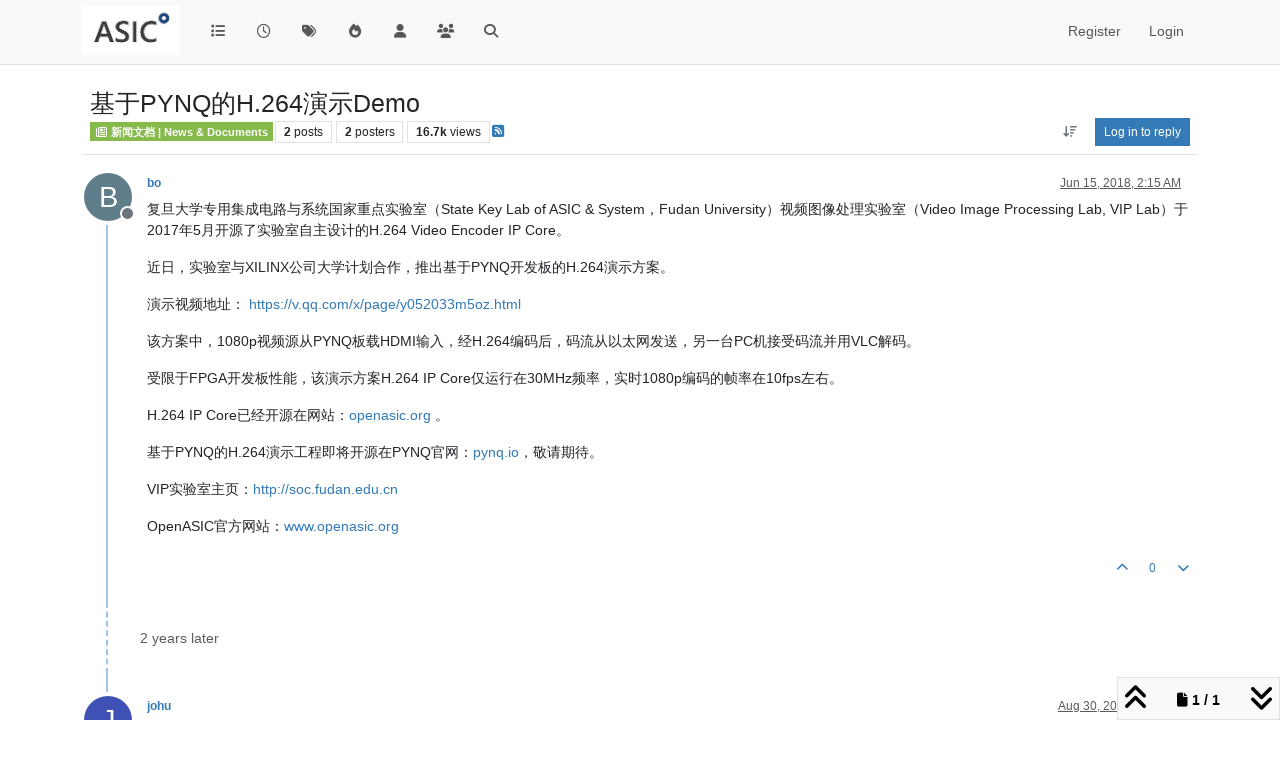

--- FILE ---
content_type: text/html; charset=utf-8
request_url: http://www.openasic.org/topic/61/%E5%9F%BA%E4%BA%8Epynq%E7%9A%84h-264%E6%BC%94%E7%A4%BAdemo/?
body_size: 12376
content:
<!DOCTYPE html>
<html lang="en-US" data-dir="ltr" style="direction: ltr;">
<head>
<title>基于PYNQ的H.264演示Demo | OpenASIC, 开源H.264 H.265硬件编码器, Opensource H.265 HEVC Video Encoder IP Core</title>
<meta name="viewport" content="width&#x3D;device-width, initial-scale&#x3D;1.0" />
	<meta name="content-type" content="text/html; charset=UTF-8" />
	<meta name="apple-mobile-web-app-capable" content="yes" />
	<meta name="mobile-web-app-capable" content="yes" />
	<meta property="og:site_name" content="OpenASIC" />
	<meta name="msapplication-badge" content="frequency=30; polling-uri=http://www.openasic.org/sitemap.xml" />
	<meta name="theme-color" content="#ffffff" />
	<meta name="msapplication-square150x150logo" content="/uploads/system/site-logo.jpg" />
	<meta name="title" content="基于PYNQ的H.264演示Demo" />
	<meta property="og:title" content="基于PYNQ的H.264演示Demo" />
	<meta property="og:type" content="article" />
	<meta property="article:published_time" content="2018-06-15T02:15:52.189Z" />
	<meta property="article:modified_time" content="2020-08-30T02:36:31.782Z" />
	<meta property="article:section" content="新闻文档 | News &amp;amp; Documents" />
	<meta name="description" content="复旦大学专用集成电路与系统国家重点实验室（State Key Lab of ASIC &amp; System，Fudan University）视频图像处理实验室（Video Image Processing Lab, VIP Lab）于2017年5月开源了实验室自主设计的H.264 Video Encoder IP ..." />
	<meta property="og:description" content="复旦大学专用集成电路与系统国家重点实验室（State Key Lab of ASIC &amp; System，Fudan University）视频图像处理实验室（Video Image Processing Lab, VIP Lab）于2017年5月开源了实验室自主设计的H.264 Video Encoder IP ..." />
	<meta property="og:image" content="http://www.openasic.org/uploads/system/site-logo.jpg" />
	<meta property="og:image:url" content="http://www.openasic.org/uploads/system/site-logo.jpg" />
	<meta property="og:image:width" content="undefined" />
	<meta property="og:image:height" content="undefined" />
	<meta property="og:url" content="http://www.openasic.org/topic/61/%E5%9F%BA%E4%BA%8Epynq%E7%9A%84h-264%E6%BC%94%E7%A4%BAdemo/" />
	
<link rel="stylesheet" type="text/css" href="/assets/client.css?v=410ca3e0698" />
<link rel="icon" type="image/x-icon" href="/assets/uploads/system/favicon.ico?v&#x3D;410ca3e0698" />
	<link rel="manifest" href="/manifest.webmanifest" crossorigin="use-credentials" />
	<link rel="search" type="application/opensearchdescription+xml" title="OpenASIC" href="/osd.xml" />
	<link rel="apple-touch-icon" href="/assets/images/touch/512.png" />
	<link rel="icon" sizes="36x36" href="/assets/images/touch/36.png" />
	<link rel="icon" sizes="48x48" href="/assets/images/touch/48.png" />
	<link rel="icon" sizes="72x72" href="/assets/images/touch/72.png" />
	<link rel="icon" sizes="96x96" href="/assets/images/touch/96.png" />
	<link rel="icon" sizes="144x144" href="/assets/images/touch/144.png" />
	<link rel="icon" sizes="192x192" href="/assets/images/touch/192.png" />
	<link rel="icon" sizes="512x512" href="/assets/images/touch/512.png" />
	<link rel="prefetch" href="/assets/src/modules/composer.js?v&#x3D;410ca3e0698" />
	<link rel="prefetch" href="/assets/src/modules/composer/uploads.js?v&#x3D;410ca3e0698" />
	<link rel="prefetch" href="/assets/src/modules/composer/drafts.js?v&#x3D;410ca3e0698" />
	<link rel="prefetch" href="/assets/src/modules/composer/tags.js?v&#x3D;410ca3e0698" />
	<link rel="prefetch" href="/assets/src/modules/composer/categoryList.js?v&#x3D;410ca3e0698" />
	<link rel="prefetch" href="/assets/src/modules/composer/resize.js?v&#x3D;410ca3e0698" />
	<link rel="prefetch" href="/assets/src/modules/composer/autocomplete.js?v&#x3D;410ca3e0698" />
	<link rel="prefetch" href="/assets/templates/composer.tpl?v&#x3D;410ca3e0698" />
	<link rel="prefetch" href="/assets/language/en-US/topic.json?v&#x3D;410ca3e0698" />
	<link rel="prefetch" href="/assets/language/en-US/modules.json?v&#x3D;410ca3e0698" />
	<link rel="prefetch" href="/assets/language/en-US/tags.json?v&#x3D;410ca3e0698" />
	<link rel="prefetch stylesheet" href="/assets/plugins/nodebb-plugin-markdown/styles/default.css" />
	<link rel="prefetch" href="/assets/language/en-US/markdown.json?v&#x3D;410ca3e0698" />
	<link rel="stylesheet" href="http://www.openasic.org/assets/plugins/nodebb-plugin-emoji/emoji/styles.css?v&#x3D;410ca3e0698" />
	<link rel="canonical" href="http://www.openasic.org/topic/61/基于pynq的h-264演示demo" />
	<link rel="alternate" type="application/rss+xml" href="/topic/61.rss" />
	<link rel="up" href="http://www.openasic.org/category/3/blogs" />
	<link rel="author" href="http://www.openasic.org/user/bo" />
	
<script>
var config = JSON.parse('{"relative_path":"","upload_url":"/assets/uploads","asset_base_url":"/assets","assetBaseUrl":"/assets","siteTitle":"OpenASIC","browserTitle":"OpenASIC, \u5F00\u6E90H.264 H.265\u786C\u4EF6\u7F16\u7801\u5668, Opensource H.265 HEVC Video Encoder IP Core","description":"","keywords":"","brand:logo":"&#x2F;uploads&#x2F;system&#x2F;site-logo.jpg","titleLayout":"&#123;pageTitle&#125; | &#123;browserTitle&#125;","showSiteTitle":false,"maintenanceMode":false,"postQueue":0,"minimumTitleLength":3,"maximumTitleLength":255,"minimumPostLength":8,"maximumPostLength":32767,"minimumTagsPerTopic":0,"maximumTagsPerTopic":5,"minimumTagLength":2,"maximumTagLength":15,"undoTimeout":0,"useOutgoingLinksPage":false,"allowGuestHandles":false,"allowTopicsThumbnail":false,"usePagination":true,"disableChat":false,"disableChatMessageEditing":false,"maximumChatMessageLength":1000,"socketioTransports":["polling","websocket"],"socketioOrigins":"http://www.openasic.org:*","websocketAddress":"","maxReconnectionAttempts":5,"reconnectionDelay":1500,"topicsPerPage":20,"postsPerPage":20,"maximumFileSize":50000,"theme:id":"nodebb-theme-persona","theme:src":"","defaultLang":"en-US","userLang":"en-US","loggedIn":false,"uid":-1,"cache-buster":"v=410ca3e0698","topicPostSort":"oldest_to_newest","categoryTopicSort":"recently_replied","csrf_token":false,"searchEnabled":true,"searchDefaultInQuick":"titles","bootswatchSkin":"","composer:showHelpTab":true,"enablePostHistory":true,"timeagoCutoff":30,"timeagoCodes":["af","am","ar","az-short","az","be","bg","bs","ca","cs","cy","da","de-short","de","dv","el","en-short","en","es-short","es","et","eu","fa-short","fa","fi","fr-short","fr","gl","he","hr","hu","hy","id","is","it-short","it","ja","jv","ko","ky","lt","lv","mk","nl","no","pl","pt-br-short","pt-br","pt-short","pt","ro","rs","ru","rw","si","sk","sl","sq","sr","sv","th","tr-short","tr","uk","ur","uz","vi","zh-CN","zh-TW"],"cookies":{"enabled":false,"message":"[[global:cookies.message]]","dismiss":"[[global:cookies.accept]]","link":"[[global:cookies.learn-more]]","link_url":"https:&#x2F;&#x2F;www.cookiesandyou.com"},"thumbs":{"size":512},"emailPrompt":1,"useragent":{"isSafari":false},"fontawesome":{"pro":false,"styles":["solid","brands","regular"],"version":"6.7.2"},"activitypub":{"probe":0},"acpLang":"undefined","topicSearchEnabled":false,"disableCustomUserSkins":false,"defaultBootswatchSkin":"","hideSubCategories":false,"hideCategoryLastPost":false,"enableQuickReply":false,"composer-default":{},"markdown":{"highlight":1,"hljsLanguages":["common"],"theme":"default.css","defaultHighlightLanguage":"","externalMark":false},"emojiCustomFirst":false}');
var app = {
user: JSON.parse('{"uid":-1,"username":"Guest","displayname":"Guest","userslug":"","fullname":"Guest","email":"","icon:text":"?","icon:bgColor":"#aaa","groupTitle":"","groupTitleArray":[],"status":"offline","reputation":0,"email:confirmed":false,"unreadData":{"":{},"new":{},"watched":{},"unreplied":{}},"isAdmin":false,"isGlobalMod":false,"isMod":false,"privileges":{"chat":false,"chat:privileged":false,"upload:post:image":false,"upload:post:file":false,"signature":false,"invite":false,"group:create":false,"search:content":false,"search:users":false,"search:tags":true,"view:users":true,"view:tags":true,"view:groups":true,"local:login":false,"ban":false,"mute":false,"view:users:info":false},"blocks":[],"timeagoCode":"en","offline":true,"lastRoomId":null,"isEmailConfirmSent":false}')
};
document.documentElement.style.setProperty('--panel-offset', `${localStorage.getItem('panelOffset') || 0}px`);
</script>


</head>
<body class="page-topic page-topic-61 page-topic-基于pynq的h-264演示demo template-topic page-topic-category-3 page-topic-category-新闻文档-news-amp-documents parent-category-3 page-status-200 theme-persona user-guest skin-noskin">
<nav id="menu" class="slideout-menu hidden">
<section class="menu-section" data-section="navigation">
<ul class="menu-section-list text-bg-dark list-unstyled"></ul>
</section>
</nav>
<nav id="chats-menu" class="slideout-menu hidden">

</nav>
<main id="panel" class="slideout-panel">
<nav class="navbar sticky-top navbar-expand-lg bg-light header border-bottom py-0" id="header-menu" component="navbar">
<div class="container-lg justify-content-start flex-nowrap">
<div class="d-flex align-items-center me-auto" style="min-width: 0px;">
<button type="button" class="navbar-toggler border-0" id="mobile-menu">
<i class="fa fa-lg fa-fw fa-bars unread-count" ></i>
<span component="unread/icon" class="notification-icon fa fa-fw fa-book unread-count" data-content="0" data-unread-url="/unread"></span>
</button>
<div class="d-inline-flex align-items-center" style="min-width: 0px;">

<a class="navbar-brand" href="/">
<img alt="OpenASIC" class=" forum-logo d-inline-block align-text-bottom" src="/uploads/system/site-logo.jpg?v=410ca3e0698" />
</a>


</div>
</div>


<div component="navbar/title" class="visible-xs hidden">
<span></span>
</div>
<div id="nav-dropdown" class="collapse navbar-collapse d-none d-lg-block">
<ul id="main-nav" class="navbar-nav me-auto mb-2 mb-lg-0">


<li class="nav-item " title="&#x5C;[&#x5C;[global:header.categories&#x5C;]&#x5C;]">
<a class="nav-link navigation-link "
 href="&#x2F;categories" >

<i class="fa fa-fw fa-list" data-content=""></i>


<span class="visible-xs-inline">&#x5C;[&#x5C;[global:header.categories&#x5C;]&#x5C;]</span>


</a>

</li>



<li class="nav-item " title="&#x5C;[&#x5C;[global:header.recent&#x5C;]&#x5C;]">
<a class="nav-link navigation-link "
 href="&#x2F;recent" >

<i class="fa fa-fw fa-clock-o" data-content=""></i>


<span class="visible-xs-inline">&#x5C;[&#x5C;[global:header.recent&#x5C;]&#x5C;]</span>


</a>

</li>



<li class="nav-item " title="&#x5C;[&#x5C;[global:header.tags&#x5C;]&#x5C;]">
<a class="nav-link navigation-link "
 href="&#x2F;tags" >

<i class="fa fa-fw fa-tags" data-content=""></i>


<span class="visible-xs-inline">&#x5C;[&#x5C;[global:header.tags&#x5C;]&#x5C;]</span>


</a>

</li>



<li class="nav-item " title="&#x5C;[&#x5C;[global:header.popular&#x5C;]&#x5C;]">
<a class="nav-link navigation-link "
 href="&#x2F;popular" >

<i class="fa fa-fw fa-fire" data-content=""></i>


<span class="visible-xs-inline">&#x5C;[&#x5C;[global:header.popular&#x5C;]&#x5C;]</span>


</a>

</li>



<li class="nav-item " title="&#x5C;[&#x5C;[global:header.users&#x5C;]&#x5C;]">
<a class="nav-link navigation-link "
 href="&#x2F;users" >

<i class="fa fa-fw fa-user" data-content=""></i>


<span class="visible-xs-inline">&#x5C;[&#x5C;[global:header.users&#x5C;]&#x5C;]</span>


</a>

</li>



<li class="nav-item " title="&#x5C;[&#x5C;[global:header.groups&#x5C;]&#x5C;]">
<a class="nav-link navigation-link "
 href="&#x2F;groups" >

<i class="fa fa-fw fa-group" data-content=""></i>


<span class="visible-xs-inline">&#x5C;[&#x5C;[global:header.groups&#x5C;]&#x5C;]</span>


</a>

</li>



<li class="nav-item " title="&#x5C;[&#x5C;[global:header.search&#x5C;]&#x5C;]">
<a class="nav-link navigation-link "
 href="&#x2F;search" >

<i class="fa fa-fw fa-search" data-content=""></i>


<span class="visible-xs-inline">&#x5C;[&#x5C;[global:header.search&#x5C;]&#x5C;]</span>


</a>

</li>


</ul>
<ul class="navbar-nav mb-2 mb-lg-0 hidden-xs">
<li class="nav-item">
<a href="#" id="reconnect" class="nav-link hide" title="Looks like your connection to OpenASIC was lost, please wait while we try to reconnect.">
<i class="fa fa-check"></i>
</a>
</li>
</ul>



<ul id="logged-out-menu" class="navbar-nav me-0 mb-2 mb-lg-0 align-items-center">

<li class="nav-item">
<a class="nav-link" href="/register">
<i class="fa fa-pencil fa-fw d-inline-block d-sm-none"></i>
<span>Register</span>
</a>
</li>

<li class="nav-item">
<a class="nav-link" href="/login">
<i class="fa fa-sign-in fa-fw d-inline-block d-sm-none"></i>
<span>Login</span>
</a>
</li>
</ul>


</div>
</div>
</nav>
<script>
const rect = document.getElementById('header-menu').getBoundingClientRect();
const offset = Math.max(0, rect.bottom);
document.documentElement.style.setProperty('--panel-offset', offset + `px`);
</script>
<div class="container-lg pt-3" id="content">
<noscript>
<div class="alert alert-danger">
<p>
Your browser does not seem to support JavaScript. As a result, your viewing experience will be diminished, and you have been placed in <strong>read-only mode</strong>.
</p>
<p>
Please download a browser that supports JavaScript, or enable it if it's disabled (i.e. NoScript).
</p>
</div>
</noscript>
<div data-widget-area="header">

</div>
<div class="row mb-5">
<div class="topic col-lg-12" itemid="/topic/61/%E5%9F%BA%E4%BA%8Epynq%E7%9A%84h-264%E6%BC%94%E7%A4%BAdemo/" itemscope itemtype="https://schema.org/DiscussionForumPosting">
<meta itemprop="headline" content="基于PYNQ的H.264演示Demo">
<meta itemprop="text" content="基于PYNQ的H.264演示Demo">
<meta itemprop="url" content="/topic/61/%E5%9F%BA%E4%BA%8Epynq%E7%9A%84h-264%E6%BC%94%E7%A4%BAdemo/">
<meta itemprop="datePublished" content="2018-06-15T02:15:52.189Z">
<meta itemprop="dateModified" content="2020-08-30T02:36:31.782Z">
<div itemprop="author" itemscope itemtype="https://schema.org/Person">
<meta itemprop="name" content="bo">
<meta itemprop="url" content="/user/bo">
</div>
<div class="topic-header sticky-top mb-3 bg-body">
<div class="d-flex flex-wrap gap-3 border-bottom p-2">
<div class="d-flex flex-column gap-2 flex-grow-1">
<h1 component="post/header" class="mb-0" itemprop="name">
<div class="topic-title d-flex">
<span class="fs-3" component="topic/title">基于PYNQ的H.264演示Demo</span>
</div>
</h1>
<div class="topic-info d-flex gap-2 align-items-center flex-wrap">
<span component="topic/labels" class="d-flex gap-2 hidden">
<span component="topic/scheduled" class="badge badge border border-gray-300 text-body hidden">
<i class="fa fa-clock-o"></i> Scheduled
</span>
<span component="topic/pinned" class="badge badge border border-gray-300 text-body hidden">
<i class="fa fa-thumb-tack"></i> Pinned
</span>
<span component="topic/locked" class="badge badge border border-gray-300 text-body hidden">
<i class="fa fa-lock"></i> Locked
</span>
<a component="topic/moved" href="/category/" class="badge badge border border-gray-300 text-body text-decoration-none hidden">
<i class="fa fa-arrow-circle-right"></i> Moved
</a>

</span>
<a href="/category/3/blogs" class="badge px-1 text-truncate text-decoration-none border" style="color: #ffffff;background-color: #86ba4b;border-color: #86ba4b!important; max-width: 70vw;">
			<i class="fa fa-fw fa-newspaper-o"></i>
			新闻文档 | News &amp; Documents
		</a>
<div data-tid="61" component="topic/tags" class="lh-1 tags tag-list d-flex flex-wrap hidden-xs hidden-empty gap-2"></div>
<div class="d-flex gap-2"><span class="badge text-body border border-gray-300 stats text-xs">
<i class="fa-regular fa-fw fa-message visible-xs-inline" title="Posts"></i>
<span component="topic/post-count" title="2" class="fw-bold">2</span>
<span class="hidden-xs text-lowercase fw-normal">Posts</span>
</span>
<span class="badge text-body border border-gray-300 stats text-xs">
<i class="fa fa-fw fa-user visible-xs-inline" title="Posters"></i>
<span title="2" class="fw-bold">2</span>
<span class="hidden-xs text-lowercase fw-normal">Posters</span>
</span>
<span class="badge text-body border border-gray-300 stats text-xs">
<i class="fa fa-fw fa-eye visible-xs-inline" title="Views"></i>
<span class="fw-bold" title="16702">16.7k</span>
<span class="hidden-xs text-lowercase fw-normal">Views</span>
</span>
</div>

<a class="hidden-xs" target="_blank" href="/topic/61.rss"><i class="fa fa-rss-square"></i></a>


<div class="ms-auto">
<div class="topic-main-buttons float-end d-inline-block">
<span class="loading-indicator btn float-start hidden" done="0">
<span class="hidden-xs">Loading More Posts</span> <i class="fa fa-refresh fa-spin"></i>
</span>


<div title="Sort by" class="btn-group bottom-sheet hidden-xs" component="thread/sort">
<button class="btn btn-sm btn-ghost dropdown-toggle" data-bs-toggle="dropdown" aria-haspopup="true" aria-expanded="false" aria-label="Post sort option, Oldest to Newest">
<i class="fa fa-fw fa-arrow-down-wide-short text-secondary"></i></button>
<ul class="dropdown-menu dropdown-menu-end p-1 text-sm" role="menu">
<li>
<a class="dropdown-item rounded-1 d-flex align-items-center gap-2" href="#" class="oldest_to_newest" data-sort="oldest_to_newest" role="menuitem">
<span class="flex-grow-1">Oldest to Newest</span>
<i class="flex-shrink-0 fa fa-fw text-secondary"></i>
</a>
</li>
<li>
<a class="dropdown-item rounded-1 d-flex align-items-center gap-2" href="#" class="newest_to_oldest" data-sort="newest_to_oldest" role="menuitem">
<span class="flex-grow-1">Newest to Oldest</span>
<i class="flex-shrink-0 fa fa-fw text-secondary"></i>
</a>
</li>
<li>
<a class="dropdown-item rounded-1 d-flex align-items-center gap-2" href="#" class="most_votes" data-sort="most_votes" role="menuitem">
<span class="flex-grow-1">Most Votes</span>
<i class="flex-shrink-0 fa fa-fw text-secondary"></i>
</a>
</li>
</ul>
</div>
<div class="d-inline-block">

</div>
<div component="topic/reply/container" class="btn-group bottom-sheet hidden">
<a href="/compose?tid=61" class="btn btn-sm btn-primary" component="topic/reply" data-ajaxify="false" role="button"><i class="fa fa-reply visible-xs-inline"></i><span class="visible-sm-inline visible-md-inline visible-lg-inline"> Reply</span></a>
<button type="button" class="btn btn-sm btn-primary dropdown-toggle" data-bs-toggle="dropdown" aria-haspopup="true" aria-expanded="false">
<span class="caret"></span>
</button>
<ul class="dropdown-menu dropdown-menu-end" role="menu">
<li><a class="dropdown-item" href="#" component="topic/reply-as-topic" role="menuitem">Reply as topic</a></li>
</ul>
</div>


<a component="topic/reply/guest" href="/login" class="btn btn-sm btn-primary">Log in to reply</a>


</div>
</div>
</div>
</div>
<div class="d-flex flex-wrap gap-2 align-items-center hidden-empty " component="topic/thumb/list">
</div>
</div>
</div>



<div component="topic/deleted/message" class="alert alert-warning d-flex justify-content-between flex-wrap hidden">
<span>This topic has been deleted. Only users with topic management privileges can see it.</span>
<span>

</span>
</div>

<ul component="topic" class="posts timeline" data-tid="61" data-cid="3">

<li component="post" class="  topic-owner-post" data-index="0" data-pid="284" data-uid="2" data-timestamp="1529028952189" data-username="bo" data-userslug="bo" itemprop="comment" itemtype="http://schema.org/Comment" itemscope>
<a component="post/anchor" data-index="0" id="1"></a>
<meta itemprop="datePublished" content="2018-06-15T02:15:52.189Z">
<meta itemprop="dateModified" content="">

<div class="clearfix post-header">
<div class="icon float-start">
<a href="/user/bo">
<span title="bo" data-uid="2" class="avatar  avatar-rounded" component="user/picture" style="--avatar-size: 48px; background-color: #607d8b">B</span>

<span component="user/status" class="position-absolute top-100 start-100 border border-white border-2 rounded-circle status offline"><span class="visually-hidden">Offline</span></span>

</a>
</div>
<small class="d-flex">
<div class="d-flex align-items-center gap-1 flex-wrap w-100">
<strong class="text-nowrap" itemprop="author" itemscope itemtype="https://schema.org/Person">
<meta itemprop="name" content="bo">
<meta itemprop="url" content="/user/bo">
<a href="/user/bo" data-username="bo" data-uid="2">bo</a>
</strong>


<span class="visible-xs-inline-block visible-sm-inline-block visible-md-inline-block visible-lg-inline-block">

<span>

</span>
</span>
<div class="d-flex align-items-center gap-1 flex-grow-1 justify-content-end">
<span>
<i component="post/edit-indicator" class="fa fa-pencil-square edit-icon hidden"></i>
<span data-editor="" component="post/editor" class="hidden">last edited by  <span class="timeago" title="Invalid Date"></span></span>
<span class="visible-xs-inline-block visible-sm-inline-block visible-md-inline-block visible-lg-inline-block">
<a class="permalink text-muted" href="/post/284"><span class="timeago" title="2018-06-15T02:15:52.189Z"></span></a>
</span>
</span>
<span class="bookmarked"><i class="fa fa-bookmark-o"></i></span>
</div>
</div>
</small>
</div>
<br />
<div class="content" component="post/content" itemprop="text">
<p dir="auto">复旦大学专用集成电路与系统国家重点实验室（State Key Lab of ASIC &amp; System，Fudan University）视频图像处理实验室（Video Image Processing Lab, VIP Lab）于2017年5月开源了实验室自主设计的H.264 Video Encoder IP Core。</p>
<p dir="auto">近日，实验室与XILINX公司大学计划合作，推出基于PYNQ开发板的H.264演示方案。</p>
<p dir="auto">演示视频地址： <a href="https://v.qq.com/x/page/y052033m5oz.html" rel="nofollow ugc">https://v.qq.com/x/page/y052033m5oz.html</a></p>
<p dir="auto">该方案中，1080p视频源从PYNQ板载HDMI输入，经H.264编码后，码流从以太网发送，另一台PC机接受码流并用VLC解码。</p>
<p dir="auto">受限于FPGA开发板性能，该演示方案H.264 IP Core仅运行在30MHz频率，实时1080p编码的帧率在10fps左右。</p>
<p dir="auto">H.264 IP Core已经开源在网站：<a href="http://openasic.org" rel="nofollow ugc">openasic.org</a> 。</p>
<p dir="auto">基于PYNQ的H.264演示工程即将开源在PYNQ官网：<a href="http://pynq.io" rel="nofollow ugc">pynq.io</a>，敬请期待。</p>
<p dir="auto">VIP实验室主页：<a href="http://soc.fudan.edu.cn" rel="nofollow ugc">http://soc.fudan.edu.cn</a></p>
<p dir="auto">OpenASIC官方网站：<a href="http://www.openasic.org">www.openasic.org</a></p>

</div>
<div class="post-footer">

<div class="clearfix">

<a component="post/reply-count" data-target-component="post/replies/container" href="#" class="threaded-replies user-select-none float-start text-muted hidden">
<span component="post/reply-count/avatars" class="avatars d-inline-flex gap-1 align-items-top hidden-xs ">


</span>
<span class="replies-count small" component="post/reply-count/text" data-replies="0">1 Reply</span>
<span class="replies-last hidden-xs small">Last reply <span class="timeago" title=""></span></span>
<i class="fa fa-fw fa-chevron-down" component="post/replies/open"></i>
</a>

<small class="d-flex justify-content-end align-items-center gap-1" component="post/actions">
<!-- This partial intentionally left blank; overwritten by nodebb-plugin-reactions -->
<span class="post-tools">
<a component="post/reply" href="#" class="btn btn-sm btn-link user-select-none hidden">Reply</a>
<a component="post/quote" href="#" class="btn btn-sm btn-link user-select-none hidden">Quote</a>
</span>


<span class="votes">
<a component="post/upvote" href="#" class="btn btn-sm btn-link ">
<i class="fa fa-chevron-up"></i>
</a>
<span class="btn btn-sm btn-link" component="post/vote-count" data-votes="0">0</span>

<a component="post/downvote" href="#" class="btn btn-sm btn-link ">
<i class="fa fa-chevron-down"></i>
</a>

</span>

<span component="post/tools" class="dropdown bottom-sheet d-inline-block hidden">
<a class="btn btn-link btn-sm dropdown-toggle" href="#" data-bs-toggle="dropdown" aria-haspopup="true" aria-expanded="false"><i class="fa fa-fw fa-ellipsis-v"></i></a>
<ul class="dropdown-menu dropdown-menu-end p-1 text-sm" role="menu"></ul>
</span>
</small>
</div>
<div component="post/replies/container"></div>
</div>

</li>




<li component="post" class="  " data-index="1" data-pid="403" data-uid="1624" data-timestamp="1598754991782" data-username="johu" data-userslug="johu" itemprop="comment" itemtype="http://schema.org/Comment" itemscope>
<a component="post/anchor" data-index="1" id="2"></a>
<meta itemprop="datePublished" content="2020-08-30T02:36:31.782Z">
<meta itemprop="dateModified" content="">

<div class="clearfix post-header">
<div class="icon float-start">
<a href="/user/johu">
<span title="johu" data-uid="1624" class="avatar  avatar-rounded" component="user/picture" style="--avatar-size: 48px; background-color: #3f51b5">J</span>

<span component="user/status" class="position-absolute top-100 start-100 border border-white border-2 rounded-circle status offline"><span class="visually-hidden">Offline</span></span>

</a>
</div>
<small class="d-flex">
<div class="d-flex align-items-center gap-1 flex-wrap w-100">
<strong class="text-nowrap" itemprop="author" itemscope itemtype="https://schema.org/Person">
<meta itemprop="name" content="johu">
<meta itemprop="url" content="/user/johu">
<a href="/user/johu" data-username="johu" data-uid="1624">johu</a>
</strong>


<span class="visible-xs-inline-block visible-sm-inline-block visible-md-inline-block visible-lg-inline-block">

<span>

</span>
</span>
<div class="d-flex align-items-center gap-1 flex-grow-1 justify-content-end">
<span>
<i component="post/edit-indicator" class="fa fa-pencil-square edit-icon hidden"></i>
<span data-editor="" component="post/editor" class="hidden">last edited by  <span class="timeago" title="Invalid Date"></span></span>
<span class="visible-xs-inline-block visible-sm-inline-block visible-md-inline-block visible-lg-inline-block">
<a class="permalink text-muted" href="/post/403"><span class="timeago" title="2020-08-30T02:36:31.782Z"></span></a>
</span>
</span>
<span class="bookmarked"><i class="fa fa-bookmark-o"></i></span>
</div>
</div>
</small>
</div>
<br />
<div class="content" component="post/content" itemprop="text">
<p dir="auto">请问，demo的内核没有正常启动，是uboot没有设置正确么？</p>
<p dir="auto"><img src="/assets/uploads/files/1598754959434-uboot%E8%AE%BE%E7%BD%AE%E4%B8%8D%E6%AD%A3%E7%A1%AE-resized.jpg" alt="0_1598754958015_uboot设置不正确.jpg" class=" img-fluid img-markdown" /></p>

</div>
<div class="post-footer">

<div class="clearfix">

<a component="post/reply-count" data-target-component="post/replies/container" href="#" class="threaded-replies user-select-none float-start text-muted hidden">
<span component="post/reply-count/avatars" class="avatars d-inline-flex gap-1 align-items-top hidden-xs ">


</span>
<span class="replies-count small" component="post/reply-count/text" data-replies="0">1 Reply</span>
<span class="replies-last hidden-xs small">Last reply <span class="timeago" title=""></span></span>
<i class="fa fa-fw fa-chevron-down" component="post/replies/open"></i>
</a>

<small class="d-flex justify-content-end align-items-center gap-1" component="post/actions">
<!-- This partial intentionally left blank; overwritten by nodebb-plugin-reactions -->
<span class="post-tools">
<a component="post/reply" href="#" class="btn btn-sm btn-link user-select-none hidden">Reply</a>
<a component="post/quote" href="#" class="btn btn-sm btn-link user-select-none hidden">Quote</a>
</span>


<span class="votes">
<a component="post/upvote" href="#" class="btn btn-sm btn-link ">
<i class="fa fa-chevron-up"></i>
</a>
<span class="btn btn-sm btn-link" component="post/vote-count" data-votes="1">1</span>

<a component="post/downvote" href="#" class="btn btn-sm btn-link ">
<i class="fa fa-chevron-down"></i>
</a>

</span>

<span component="post/tools" class="dropdown bottom-sheet d-inline-block hidden">
<a class="btn btn-link btn-sm dropdown-toggle" href="#" data-bs-toggle="dropdown" aria-haspopup="true" aria-expanded="false"><i class="fa fa-fw fa-ellipsis-v"></i></a>
<ul class="dropdown-menu dropdown-menu-end p-1 text-sm" role="menu"></ul>
</span>
</small>
</div>
<div component="post/replies/container"></div>
</div>

</li>




</ul>



<nav component="pagination" class="pagination-container hidden" aria-label="Pagination">
<ul class="pagination hidden-xs justify-content-center">
<li class="page-item previous float-start disabled">
<a class="page-link" href="?" data-page="1" aria-label="Previous Page"><i class="fa fa-chevron-left"></i> </a>
</li>

<li class="page-item next float-end disabled">
<a class="page-link" href="?" data-page="1" aria-label="Next Page"><i class="fa fa-chevron-right"></i></a>
</li>
</ul>
<ul class="pagination hidden-sm hidden-md hidden-lg justify-content-center">
<li class="page-item first disabled">
<a class="page-link" href="?" data-page="1" aria-label="First Page"><i class="fa fa-fast-backward"></i> </a>
</li>
<li class="page-item previous disabled">
<a class="page-link" href="?" data-page="1" aria-label="Previous Page"><i class="fa fa-chevron-left"></i> </a>
</li>
<li component="pagination/select-page" class="page-item page select-page">
<a class="page-link" href="#" aria-label="Go to page">1 / 1</a>
</li>
<li class="page-item next disabled">
<a class="page-link" href="?" data-page="1" aria-label="Next Page"><i class="fa fa-chevron-right"></i></a>
</li>
<li class="page-item last disabled">
<a class="page-link" href="?" data-page="1" aria-label="Last Page"><i class="fa fa-fast-forward"></i> </a>
</li>
</ul>
</nav>

<div class="pagination-block border border-1 text-bg-light text-center">
<div class="progress-bar bg-info"></div>
<div class="wrapper dropup">
<i class="fa fa-2x fa-angle-double-up pointer fa-fw pagetop"></i>
<a href="#" class="text-reset dropdown-toggle d-inline-block text-decoration-none" data-bs-toggle="dropdown" data-bs-reference="parent" aria-haspopup="true" aria-expanded="false">
<span class="pagination-text"></span>
</a>
<i class="fa fa-2x fa-angle-double-down pointer fa-fw pagebottom"></i>
<ul class="dropdown-menu dropdown-menu-end" role="menu">
<li>
<div class="row">
<div class="col-8 post-content"></div>
<div class="col-4 text-end">
<div class="scroller-content">
<span class="pointer pagetop">First post <i class="fa fa-angle-double-up"></i></span>
<div class="scroller-container">
<div class="scroller-thumb">
<span class="thumb-text"></span>
<div class="scroller-thumb-icon"></div>
</div>
</div>
<span class="pointer pagebottom">Last post <i class="fa fa-angle-double-down"></i></span>
</div>
</div>
</div>
<div class="row">
<div class="col-6">
<button id="myNextPostBtn" class="btn btn-outline-secondary form-control" disabled>Go to my next post</button>
</div>
<div class="col-6">
<input type="number" class="form-control" id="indexInput" placeholder="Go to post index">
</div>
</div>
</li>
</ul>
</div>
</div>
</div>
<div data-widget-area="sidebar" class="col-lg-3 col-sm-12 hidden">

</div>
</div>
<div data-widget-area="footer">

<footer id="footer" class="container footer">
	<div class="copyright">
		Copyright © 2016 <a target="_blank" href="//xk.openasic.org">OpenASIC.XinKai</a> <br> <a target="_blank" href="http://viplab.fudan.edu.cn">VIP Lab @Fudan University</a> |  <a target="_blank" href="http://www.xksilicon.com">XK Silicon</a> 
   </div>
</footer>

</div>
<script id="ajaxify-data" type="application/json">{"tid":61,"uid":2,"cid":3,"mainPid":284,"title":"基于PYNQ的H.264演示Demo","slug":"61/基于pynq的h-264演示demo","timestamp":1529028952189,"lastposttime":1598754991782,"postcount":2,"viewcount":16702,"upvotes":0,"downvotes":0,"teaserPid":"403","postercount":2,"followercount":0,"deleted":0,"locked":0,"pinned":0,"pinExpiry":0,"deleterUid":0,"titleRaw":"基于PYNQ的H.264演示Demo","timestampISO":"2018-06-15T02:15:52.189Z","scheduled":false,"lastposttimeISO":"2020-08-30T02:36:31.782Z","pinExpiryISO":"","votes":0,"tags":[],"thumbs":[],"posts":[{"pid":284,"uid":2,"tid":61,"content":"<p dir=\"auto\">复旦大学专用集成电路与系统国家重点实验室（State Key Lab of ASIC &amp; System，Fudan University）视频图像处理实验室（Video Image Processing Lab, VIP Lab）于2017年5月开源了实验室自主设计的H.264 Video Encoder IP Core。<\/p>\n<p dir=\"auto\">近日，实验室与XILINX公司大学计划合作，推出基于PYNQ开发板的H.264演示方案。<\/p>\n<p dir=\"auto\">演示视频地址： <a href=\"https://v.qq.com/x/page/y052033m5oz.html\" rel=\"nofollow ugc\">https://v.qq.com/x/page/y052033m5oz.html<\/a><\/p>\n<p dir=\"auto\">该方案中，1080p视频源从PYNQ板载HDMI输入，经H.264编码后，码流从以太网发送，另一台PC机接受码流并用VLC解码。<\/p>\n<p dir=\"auto\">受限于FPGA开发板性能，该演示方案H.264 IP Core仅运行在30MHz频率，实时1080p编码的帧率在10fps左右。<\/p>\n<p dir=\"auto\">H.264 IP Core已经开源在网站：<a href=\"http://openasic.org\" rel=\"nofollow ugc\">openasic.org<\/a> 。<\/p>\n<p dir=\"auto\">基于PYNQ的H.264演示工程即将开源在PYNQ官网：<a href=\"http://pynq.io\" rel=\"nofollow ugc\">pynq.io<\/a>，敬请期待。<\/p>\n<p dir=\"auto\">VIP实验室主页：<a href=\"http://soc.fudan.edu.cn\" rel=\"nofollow ugc\">http://soc.fudan.edu.cn<\/a><\/p>\n<p dir=\"auto\">OpenASIC官方网站：<a href=\"http://www.openasic.org\">www.openasic.org<\/a><\/p>\n","timestamp":1529028952189,"deleted":0,"upvotes":0,"downvotes":0,"deleterUid":0,"edited":0,"replies":{"hasMore":false,"hasSingleImmediateReply":false,"users":[],"text":"[[topic:one-reply-to-this-post]]","count":0},"bookmarks":0,"announces":0,"votes":0,"timestampISO":"2018-06-15T02:15:52.189Z","editedISO":"","attachments":[],"uploads":[],"index":0,"user":{"uid":2,"username":"bo","userslug":"bo","reputation":25,"postcount":167,"topiccount":43,"picture":null,"signature":"","banned":false,"banned:expire":0,"status":"offline","lastonline":1765418031344,"groupTitle":"administrators","mutedUntil":0,"displayname":"bo","groupTitleArray":["administrators"],"icon:bgColor":"#607d8b","icon:text":"B","lastonlineISO":"2025-12-11T01:53:51.344Z","muted":false,"banned_until":0,"banned_until_readable":"Not Banned","isLocal":true,"selectedGroups":[],"custom_profile_info":[]},"editor":null,"bookmarked":false,"upvoted":false,"downvoted":false,"selfPost":false,"events":[],"topicOwnerPost":true,"display_edit_tools":false,"display_delete_tools":false,"display_moderator_tools":false,"display_move_tools":false,"display_post_menu":0},{"pid":403,"uid":1624,"tid":61,"content":"<p dir=\"auto\">请问，demo的内核没有正常启动，是uboot没有设置正确么？<\/p>\n<p dir=\"auto\"><img src=\"/assets/uploads/files/1598754959434-uboot%E8%AE%BE%E7%BD%AE%E4%B8%8D%E6%AD%A3%E7%A1%AE-resized.jpg\" alt=\"0_1598754958015_uboot设置不正确.jpg\" class=\" img-fluid img-markdown\" /><\/p>\n","timestamp":1598754991782,"upvotes":1,"downvotes":0,"uploads":["/files/1598754959434-uboot设置不正确.jpg"],"deleted":0,"deleterUid":0,"edited":0,"replies":{"hasMore":false,"hasSingleImmediateReply":false,"users":[],"text":"[[topic:one-reply-to-this-post]]","count":0},"bookmarks":0,"announces":0,"votes":1,"timestampISO":"2020-08-30T02:36:31.782Z","editedISO":"","attachments":[],"index":1,"user":{"uid":1624,"username":"johu","userslug":"johu","reputation":2,"postcount":7,"topiccount":2,"picture":null,"signature":"","banned":false,"banned:expire":0,"status":"offline","lastonline":1756100585401,"groupTitle":null,"mutedUntil":0,"displayname":"johu","groupTitleArray":[],"icon:bgColor":"#3f51b5","icon:text":"J","lastonlineISO":"2025-08-25T05:43:05.401Z","muted":false,"banned_until":0,"banned_until_readable":"Not Banned","isLocal":true,"selectedGroups":[],"custom_profile_info":[]},"editor":null,"bookmarked":false,"upvoted":false,"downvoted":false,"selfPost":false,"events":[],"topicOwnerPost":false,"display_edit_tools":false,"display_delete_tools":false,"display_moderator_tools":false,"display_move_tools":false,"display_post_menu":0}],"category":{"bgColor":"#86ba4b","cid":3,"class":"col-md-3 col-xs-6","color":"#ffffff","description":"发布OpenASIC最新消息，开源项目文档","descriptionParsed":"<p>发布OpenASIC最新消息，开源项目文档<\/p>\n","disabled":0,"icon":"fa-newspaper-o","imageClass":"cover","link":"","name":"新闻文档 | News &amp; Documents","numRecentReplies":1,"order":2,"parentCid":0,"post_count":199,"slug":"3/blogs","topic_count":21,"undefined":"on","subCategoriesPerPage":10,"handle":"新闻文档-news-documents","minTags":0,"maxTags":5,"postQueue":0,"isSection":0,"totalPostCount":199,"totalTopicCount":21},"tagWhitelist":[],"minTags":0,"maxTags":5,"thread_tools":[],"isFollowing":false,"isNotFollowing":true,"isIgnoring":false,"bookmark":null,"postSharing":[],"deleter":null,"merger":null,"forker":null,"related":[],"unreplied":false,"icons":[],"privileges":{"topics:reply":false,"topics:read":true,"topics:schedule":false,"topics:tag":false,"topics:delete":false,"posts:edit":false,"posts:history":false,"posts:upvote":false,"posts:downvote":false,"posts:delete":false,"posts:view_deleted":false,"read":true,"purge":false,"view_thread_tools":false,"editable":false,"deletable":false,"view_deleted":false,"view_scheduled":false,"isAdminOrMod":false,"disabled":0,"tid":"61","uid":-1},"topicStaleDays":60,"reputation:disabled":0,"downvote:disabled":0,"upvoteVisibility":"privileged","downvoteVisibility":"privileged","feeds:disableRSS":0,"signatures:hideDuplicates":0,"bookmarkThreshold":5,"necroThreshold":7,"postEditDuration":0,"postDeleteDuration":0,"scrollToMyPost":true,"updateUrlWithPostIndex":true,"allowMultipleBadges":true,"privateUploads":true,"showPostPreviewsOnHover":true,"sortOptionLabel":"[[topic:oldest-to-newest]]","rssFeedUrl":"/topic/61.rss","postIndex":1,"breadcrumbs":[{"text":"[[global:home]]","url":"http://www.openasic.org"},{"text":"[[global:header.categories]]","url":"http://www.openasic.org/categories"},{"text":"新闻文档 | News &amp; Documents","url":"http://www.openasic.org/category/3/blogs","cid":3},{"text":"基于PYNQ的H.264演示Demo"}],"author":{"username":"bo","userslug":"bo","uid":2,"displayname":"bo","isLocal":true},"pagination":{"prev":{"page":1,"active":false},"next":{"page":1,"active":false},"first":{"page":1,"active":true},"last":{"page":1,"active":true},"rel":[],"pages":[],"currentPage":1,"pageCount":1},"loggedIn":false,"loggedInUser":{"uid":-1,"username":"[[global:guest]]","picture":"","icon:text":"?","icon:bgColor":"#aaa"},"relative_path":"","template":{"name":"topic","topic":true},"url":"/topic/61/%E5%9F%BA%E4%BA%8Epynq%E7%9A%84h-264%E6%BC%94%E7%A4%BAdemo/","bodyClass":"page-topic page-topic-61 page-topic-基于pynq的h-264演示demo template-topic page-topic-category-3 page-topic-category-新闻文档-news-amp-documents parent-category-3 page-status-200 theme-persona user-guest","_header":{"tags":{"meta":[{"name":"viewport","content":"width&#x3D;device-width, initial-scale&#x3D;1.0"},{"name":"content-type","content":"text/html; charset=UTF-8","noEscape":true},{"name":"apple-mobile-web-app-capable","content":"yes"},{"name":"mobile-web-app-capable","content":"yes"},{"property":"og:site_name","content":"OpenASIC"},{"name":"msapplication-badge","content":"frequency=30; polling-uri=http://www.openasic.org/sitemap.xml","noEscape":true},{"name":"theme-color","content":"#ffffff"},{"name":"msapplication-square150x150logo","content":"/uploads/system/site-logo.jpg","noEscape":true},{"name":"title","content":"基于PYNQ的H.264演示Demo"},{"property":"og:title","content":"基于PYNQ的H.264演示Demo"},{"property":"og:type","content":"article"},{"property":"article:published_time","content":"2018-06-15T02:15:52.189Z"},{"property":"article:modified_time","content":"2020-08-30T02:36:31.782Z"},{"property":"article:section","content":"新闻文档 | News &amp;amp; Documents"},{"name":"description","content":"复旦大学专用集成电路与系统国家重点实验室（State Key Lab of ASIC &amp; System，Fudan University）视频图像处理实验室（Video Image Processing Lab, VIP Lab）于2017年5月开源了实验室自主设计的H.264 Video Encoder IP ..."},{"property":"og:description","content":"复旦大学专用集成电路与系统国家重点实验室（State Key Lab of ASIC &amp; System，Fudan University）视频图像处理实验室（Video Image Processing Lab, VIP Lab）于2017年5月开源了实验室自主设计的H.264 Video Encoder IP ..."},{"property":"og:image","content":"http://www.openasic.org/uploads/system/site-logo.jpg","noEscape":true},{"property":"og:image:url","content":"http://www.openasic.org/uploads/system/site-logo.jpg","noEscape":true},{"property":"og:image:width","content":"undefined"},{"property":"og:image:height","content":"undefined"},{"content":"http://www.openasic.org/topic/61/%E5%9F%BA%E4%BA%8Epynq%E7%9A%84h-264%E6%BC%94%E7%A4%BAdemo/","property":"og:url"}],"link":[{"rel":"icon","type":"image/x-icon","href":"/assets/uploads/system/favicon.ico?v&#x3D;410ca3e0698"},{"rel":"manifest","href":"/manifest.webmanifest","crossorigin":"use-credentials"},{"rel":"search","type":"application/opensearchdescription+xml","title":"OpenASIC","href":"/osd.xml"},{"rel":"apple-touch-icon","href":"/assets/images/touch/512.png"},{"rel":"icon","sizes":"36x36","href":"/assets/images/touch/36.png"},{"rel":"icon","sizes":"48x48","href":"/assets/images/touch/48.png"},{"rel":"icon","sizes":"72x72","href":"/assets/images/touch/72.png"},{"rel":"icon","sizes":"96x96","href":"/assets/images/touch/96.png"},{"rel":"icon","sizes":"144x144","href":"/assets/images/touch/144.png"},{"rel":"icon","sizes":"192x192","href":"/assets/images/touch/192.png"},{"rel":"icon","sizes":"512x512","href":"/assets/images/touch/512.png"},{"rel":"prefetch","href":"/assets/src/modules/composer.js?v&#x3D;410ca3e0698"},{"rel":"prefetch","href":"/assets/src/modules/composer/uploads.js?v&#x3D;410ca3e0698"},{"rel":"prefetch","href":"/assets/src/modules/composer/drafts.js?v&#x3D;410ca3e0698"},{"rel":"prefetch","href":"/assets/src/modules/composer/tags.js?v&#x3D;410ca3e0698"},{"rel":"prefetch","href":"/assets/src/modules/composer/categoryList.js?v&#x3D;410ca3e0698"},{"rel":"prefetch","href":"/assets/src/modules/composer/resize.js?v&#x3D;410ca3e0698"},{"rel":"prefetch","href":"/assets/src/modules/composer/autocomplete.js?v&#x3D;410ca3e0698"},{"rel":"prefetch","href":"/assets/templates/composer.tpl?v&#x3D;410ca3e0698"},{"rel":"prefetch","href":"/assets/language/en-US/topic.json?v&#x3D;410ca3e0698"},{"rel":"prefetch","href":"/assets/language/en-US/modules.json?v&#x3D;410ca3e0698"},{"rel":"prefetch","href":"/assets/language/en-US/tags.json?v&#x3D;410ca3e0698"},{"rel":"prefetch stylesheet","type":"","href":"/assets/plugins/nodebb-plugin-markdown/styles/default.css"},{"rel":"prefetch","href":"/assets/language/en-US/markdown.json?v&#x3D;410ca3e0698"},{"rel":"stylesheet","href":"http://www.openasic.org/assets/plugins/nodebb-plugin-emoji/emoji/styles.css?v&#x3D;410ca3e0698"},{"rel":"canonical","href":"http://www.openasic.org/topic/61/基于pynq的h-264演示demo","noEscape":true},{"rel":"alternate","type":"application/rss+xml","href":"/topic/61.rss"},{"rel":"up","href":"http://www.openasic.org/category/3/blogs"},{"rel":"author","href":"http://www.openasic.org/user/bo"}]}},"widgets":{"footer":[{"html":"<footer id=\"footer\" class=\"container footer\">\r\n\t<div class=\"copyright\">\r\n\t\tCopyright © 2016 <a target=\"_blank\" href=\"//xk.openasic.org\">OpenASIC.XinKai<\/a> <br> <a target=\"_blank\" href=\"http://viplab.fudan.edu.cn\">VIP Lab @Fudan University<\/a> |  <a target=\"_blank\" href=\"http://www.xksilicon.com\">XK Silicon<\/a> \r\n   <\/div>\r\n<\/footer>"}]}}</script></div><!-- /.container#content -->
</main>

<div id="taskbar" component="taskbar" class="taskbar fixed-bottom">
<div class="navbar-inner"><ul class="nav navbar-nav"></ul></div>
</div>
<script defer src="/assets/nodebb.min.js?v=410ca3e0698"></script>

<script>
if (document.readyState === 'loading') {
document.addEventListener('DOMContentLoaded', prepareFooter);
} else {
prepareFooter();
}
function prepareFooter() {

$(document).ready(function () {
app.coldLoad();
});
}
</script>
</body>
</html>